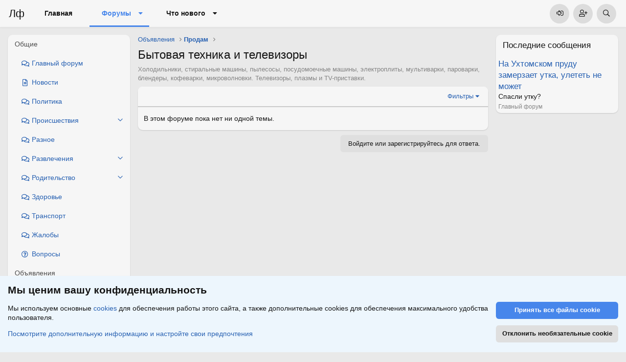

--- FILE ---
content_type: text/html; charset=utf-8
request_url: https://lubertsy.info/forums/36/
body_size: 14629
content:
<!DOCTYPE html>
<html id="XF" lang="ru-RU" dir="LTR"
	data-app="public"
	data-template="forum_view"
	data-container-key="node-36"
	data-content-key="forum-36"
	data-logged-in="false"
	data-cookie-prefix="xf_"
	data-csrf="1769317731,975f03a4084e932783e497ad2813d19b"
	class="has-no-js template-forum_view"
	 data-run-jobs="">
<head>
	<meta charset="utf-8" />
	<meta http-equiv="X-UA-Compatible" content="IE=Edge" />
	<meta name="viewport" content="width=device-width, initial-scale=1, viewport-fit=cover">

	
	
	

	<title>Бытовая техника и телевизоры | Люберецкий форум</title>

	<link rel="manifest" href="/webmanifest.php">
	
		<meta name="theme-color" content="#f6f6f6" />
	

	<meta name="apple-mobile-web-app-title" content="Lubertsy.info">
	
		<link rel="apple-touch-icon" href="/data/assets/logo/xb-logo-pwa-small.png">
	

	
		<link rel="canonical" href="https://lubertsy.info/forums/36/" />
	
		<link rel="alternate" type="application/rss+xml" title="RSS лента для Бытовая техника и телевизоры" href="/forums/36/index.rss" />
	

	
		
	
	
	<meta property="og:site_name" content="Люберецкий форум" />


	
	
		
	
	
	<meta property="og:type" content="website" />


	
	
		
	
	
	
		<meta property="og:title" content="Бытовая техника и телевизоры" />
		<meta property="twitter:title" content="Бытовая техника и телевизоры" />
	


	
	
		
	
	
	
		<meta name="description" content="Холодильники, стиральные машины, пылесосы, посудомоечные машины, электроплиты, мультиварки, пароварки, блендеры, кофеварки, микроволновки. Телевизоры..." />
		<meta property="og:description" content="Холодильники, стиральные машины, пылесосы, посудомоечные машины, электроплиты, мультиварки, пароварки, блендеры, кофеварки, микроволновки. Телевизоры, плазмы и TV-приставки." />
		<meta property="twitter:description" content="Холодильники, стиральные машины, пылесосы, посудомоечные машины, электроплиты, мультиварки, пароварки, блендеры, кофеварки, микроволновки. Телевизоры, плазмы и TV-приставки." />
	


	
	
		
	
	
	<meta property="og:url" content="https://lubertsy.info/forums/36/" />


	
	

	
	

	


	<link rel="preload" href="/styles/fonts/fa/fa-regular-400.woff2?_v=5.15.3" as="font" type="font/woff2" crossorigin="anonymous" />


	<link rel="preload" href="/styles/fonts/fa/fa-solid-900.woff2?_v=5.15.3" as="font" type="font/woff2" crossorigin="anonymous" />


<link rel="preload" href="/styles/fonts/fa/fa-brands-400.woff2?_v=5.15.3" as="font" type="font/woff2" crossorigin="anonymous" />

	<link rel="stylesheet" href="/css.php?css=public%3Anormalize.css%2Cpublic%3Afa.css%2Cpublic%3Acore.less%2Cpublic%3Aapp.less&amp;s=8&amp;l=3&amp;d=1768033492&amp;k=ea51f44bc366997dfd2a245e0006363c63dcffa0" />

	<link rel="stylesheet" href="/css.php?css=public%3Anotices.less%2Cpublic%3Asiropu_recent_posts.less%2Cpublic%3Astructured_list.less%2Cpublic%3Atc_nlw.less%2Cpublic%3Aextra.less&amp;s=8&amp;l=3&amp;d=1768033492&amp;k=873f9b1ab442707c58e414f941667677a4b27a8d" />

	
		<script src="/js/xf/preamble.min.js?_v=15126fa2"></script>
	


	
	

	
		
		
		<!-- Yandex.Metrika counter -->
		
			<script type="text/javascript">
				(function(m,e,t,r,i,k,a){m[i]=m[i]||function(){(m[i].a=m[i].a||[]).push(arguments)};
										 m[i].l=1*new Date();k=e.createElement(t),a=e.getElementsByTagName(t)[0],k.async=1,k.src=r,a.parentNode.insertBefore(k,a)})
				(window, document, "script", "https://mc.yandex.ru/metrika/tag.js", "ym");

				ym(54692965, "init", {
					clickmap:true,
					trackLinks:true,
					accurateTrackBounce:true,
					webvisor:true
				});
			</script>
		
		<noscript>
			<div>
				<img src="https://mc.yandex.ru/watch/54692965" style="position:absolute; left:-9999px;" alt="" />
			</div>
		</noscript>
		<!-- /Yandex.Metrika counter -->
	


</head>
<body data-template="forum_view">

<div class="p-pageWrapper" id="top">






<header class="p-header" id="header">
	<div class="p-header-inner">
		<div class="p-header-content">

			<div class="p-header-logo p-header-logo--image">
				<a href="https://lubertsy.info">
					<img src="/styles/default/xenforo/xenforo-logo.png" srcset="" alt="Люберецкий форум"
						width="" height="" />
				</a>
			</div>

			
		</div>
	</div>
</header>





	<div class="p-navSticky p-navSticky--primary" data-xf-init="sticky-header">
		
	<nav class="p-nav">
		<div class="p-nav-inner">
			<button type="button" class="button--plain p-nav-menuTrigger button" data-xf-click="off-canvas" data-menu=".js-headerOffCanvasMenu" tabindex="0" aria-label="Меню"><span class="button-text">
				<i aria-hidden="true"></i>
			</span></button>
			
			<div class="p-nav-logo">
				<a href="https://lubertsy.info"
				   data-text-logo="Лф">
					<img src="/styles/default/xenforo/xenforo-logo.png" srcset="" alt="Люберецкий форум"
						width="" height="" />
				</a>
			</div>
			
			<div class="p-nav-smallLogo">
				<a href="https://lubertsy.info"
				   data-text-logo="Лф">
					<img src="/styles/default/xenforo/xenforo-logo.png" srcset="" alt="Люберецкий форум"
						width="" height="" />
				</a>
			</div>

			<div class="p-nav-scroller hScroller" data-xf-init="h-scroller" data-auto-scroll=".p-navEl.is-selected">
				<div class="hScroller-scroll">
					<ul class="p-nav-list js-offCanvasNavSource">
					
						<li>
							
	<div class="p-navEl " >
		

			
	
	<a href="https://lubertsy.info"
		class="p-navEl-link "
		
		data-xf-key="1"
		data-nav-id="home">Главная</a>


			

		
		
	</div>

						</li>
					
						<li>
							
	<div class="p-navEl is-selected" data-has-children="true">
		

			
	
	<a href="/"
		class="p-navEl-link p-navEl-link--splitMenu "
		
		
		data-nav-id="forums">Форумы</a>


			<a data-xf-key="2"
				data-xf-click="menu"
				data-menu-pos-ref="< .p-navEl"
				class="p-navEl-splitTrigger"
				role="button"
				tabindex="0"
				aria-label="Toggle expanded"
				aria-expanded="false"
				aria-haspopup="true"></a>

		
		
			<div class="menu menu--structural" data-menu="menu" aria-hidden="true">
				<div class="menu-content">
					
						
	
	
	<a href="/whats-new/posts/"
		class="menu-linkRow u-indentDepth0 js-offCanvasCopy "
		
		
		data-nav-id="newPosts">Новые сообщения</a>

	

					
						
	
	
	<a href="/search/?type=post"
		class="menu-linkRow u-indentDepth0 js-offCanvasCopy "
		
		
		data-nav-id="searchForums">Поиск сообщений</a>

	

					
				</div>
			</div>
		
	</div>

						</li>
					
						<li>
							
	<div class="p-navEl " data-has-children="true">
		

			
	
	<a href="/whats-new/"
		class="p-navEl-link p-navEl-link--splitMenu "
		
		
		data-nav-id="whatsNew">Что нового</a>


			<a data-xf-key="3"
				data-xf-click="menu"
				data-menu-pos-ref="< .p-navEl"
				class="p-navEl-splitTrigger"
				role="button"
				tabindex="0"
				aria-label="Toggle expanded"
				aria-expanded="false"
				aria-haspopup="true"></a>

		
		
			<div class="menu menu--structural" data-menu="menu" aria-hidden="true">
				<div class="menu-content">
					
						
	
	
	<a href="/whats-new/posts/"
		class="menu-linkRow u-indentDepth0 js-offCanvasCopy "
		 rel="nofollow"
		
		data-nav-id="whatsNewPosts">Новые сообщения</a>

	

					
				</div>
			</div>
		
	</div>

						</li>
					
					</ul>
				</div>
			</div>

			<div class="p-nav-opposite">
				<div class="p-navgroup p-account p-navgroup--guest">
					
						<a href="/login/" class="p-navgroup-link p-navgroup-link--textual p-navgroup-link--logIn"
							data-xf-click="overlay" data-follow-redirects="on">
							<span class="p-navgroup-linkText">Вход</span>
						</a>
						
							<a href="/register/" class="p-navgroup-link p-navgroup-link--textual p-navgroup-link--register"
								data-xf-click="overlay" data-follow-redirects="on">
								<span class="p-navgroup-linkText">Регистрация</span>
							</a>
						
					
				</div>

				<div class="p-navgroup p-discovery">
					<a href="/whats-new/"
						class="p-navgroup-link p-navgroup-link--iconic p-navgroup-link--whatsnew"
						aria-label="Что нового"
						title="Что нового">
						<i aria-hidden="true"></i>
						<span class="p-navgroup-linkText">Что нового</span>
					</a>

					
						<a href="/search/"
							class="p-navgroup-link p-navgroup-link--iconic p-navgroup-link--search"
							data-xf-click="menu"
							data-xf-key="/"
							aria-label="Поиск"
							aria-expanded="false"
							aria-haspopup="true"
							title="Поиск">
							<i aria-hidden="true"></i>
							<span class="p-navgroup-linkText">Поиск</span>
						</a>
						<div class="menu menu--structural menu--wide" data-menu="menu" aria-hidden="true">
							<form action="/search/search" method="post"
								class="menu-content"
								data-xf-init="quick-search">

								<h3 class="menu-header">Поиск</h3>
								
								<div class="menu-row">
									
										<div class="inputGroup inputGroup--joined">
											<input type="text" class="input" name="keywords" placeholder="Поиск..." aria-label="Поиск" data-menu-autofocus="true" />
											
			<select name="constraints" class="js-quickSearch-constraint input" aria-label="Search within">
				<option value="">Везде</option>
<option value="{&quot;search_type&quot;:&quot;post&quot;}">Темы</option>
<option value="{&quot;search_type&quot;:&quot;post&quot;,&quot;c&quot;:{&quot;nodes&quot;:[36],&quot;child_nodes&quot;:1}}">Этот форум</option>

			</select>
		
										</div>
									
								</div>

								
								<div class="menu-row">
									<label class="iconic"><input type="checkbox"  name="c[title_only]" value="1" /><i aria-hidden="true"></i><span class="iconic-label">Искать только в заголовках

												
													<span tabindex="0" role="button"
														data-xf-init="tooltip" data-trigger="hover focus click" title="Поиск по тегам также будет осуществляться в контенте, где теги поддерживаются">

														<i class="fa--xf far fa-question-circle u-muted u-smaller" aria-hidden="true"></i>
													</span></span></label>

								</div>
								
								<div class="menu-row">
									<div class="inputGroup">
										<span class="inputGroup-text" id="ctrl_search_menu_by_member">От:</span>
										<input type="text" class="input" name="c[users]" data-xf-init="auto-complete" placeholder="Пользователь" aria-labelledby="ctrl_search_menu_by_member" />
									</div>
								</div>
								<div class="menu-footer">
									<span class="menu-footer-controls">
										<button type="submit" class="button--primary button button--icon button--icon--search"><span class="button-text">Поиск</span></button>
										<a href="/search/" class="button"><span class="button-text">Расширенный поиск...</span></a>
									</span>
								</div>

								<input type="hidden" name="_xfToken" value="1769317731,975f03a4084e932783e497ad2813d19b" />
							</form>
						</div>
					

	

				</div>
			</div>
		</div>
	</nav>

	</div>
	
	
		<div class="p-sectionLinks">
			<div class="p-sectionLinks-inner hScroller" data-xf-init="h-scroller">
				<div class="hScroller-scroll">
					<ul class="p-sectionLinks-list">
					
						<li>
							
	<div class="p-navEl " >
		

			
	
	<a href="/whats-new/posts/"
		class="p-navEl-link "
		
		data-xf-key="alt+1"
		data-nav-id="newPosts">Новые сообщения</a>


			

		
		
	</div>

						</li>
					
						<li>
							
	<div class="p-navEl " >
		

			
	
	<a href="/search/?type=post"
		class="p-navEl-link "
		
		data-xf-key="alt+2"
		data-nav-id="searchForums">Поиск сообщений</a>


			

		
		
	</div>

						</li>
					
					</ul>
				</div>
			</div>
		</div>
	



<div class="offCanvasMenu offCanvasMenu--nav js-headerOffCanvasMenu" data-menu="menu" aria-hidden="true" data-ocm-builder="navigation">
	<div class="offCanvasMenu-backdrop" data-menu-close="true"></div>
	<div class="offCanvasMenu-content">
		<div class="offCanvasMenu-header">
			Меню
			<a class="offCanvasMenu-closer" data-menu-close="true" role="button" tabindex="0" aria-label="Закрыть"></a>
		</div>
		
			<div class="p-offCanvasRegisterLink">
				<div class="offCanvasMenu-linkHolder">
					<a href="/login/" class="offCanvasMenu-link" data-xf-click="overlay" data-menu-close="true">
						Вход
					</a>
				</div>
				<hr class="offCanvasMenu-separator" />
				
					<div class="offCanvasMenu-linkHolder">
						<a href="/register/" class="offCanvasMenu-link" data-xf-click="overlay" data-menu-close="true">
							Регистрация
						</a>
					</div>
					<hr class="offCanvasMenu-separator" />
				
			</div>
		
		<div class="js-offCanvasNavTarget"></div>
		<div class="offCanvasMenu-installBanner js-installPromptContainer" style="display: none;" data-xf-init="install-prompt">
			<div class="offCanvasMenu-installBanner-header">Приложение</div>
			<button type="button" class="js-installPromptButton button"><span class="button-text">Установить</span></button>
			<template class="js-installTemplateIOS">
				<div class="overlay-title">Как установить приложение на iOS</div>
				<div class="block-body">
					<div class="block-row">
						<p>
							Смотрите видео ниже, чтобы узнать, как установить наш сайт в качестве веб-приложения на домашнем экране.
						</p>
						<p style="text-align: center">
							<video src="/styles/default/xenforo/add_to_home.mp4"
								width="280" height="480" autoplay loop muted playsinline></video>
						</p>
						<p>
							<small><strong>Примечание:</strong> Эта возможность может быть недоступна в некоторых браузерах.</small>
						</p>
					</div>
				</div>
			</template>
		</div>
	</div>
</div>

<div class="p-body">
	<div class="p-body-inner">
		<!--XF:EXTRA_OUTPUT-->

		

		
		
		
		
		
	<noscript class="js-jsWarning"><div class="blockMessage blockMessage--important blockMessage--iconic u-noJsOnly">JavaScript отключён. Чтобы полноценно использовать наш сайт, включите JavaScript в своём браузере.</div></noscript>

		
	<div class="blockMessage blockMessage--important blockMessage--iconic js-browserWarning" style="display: none">Вы используете устаревший браузер. Этот и другие сайты могут отображаться в нём некорректно.<br />Вам необходимо обновить браузер или попробовать использовать <a href="https://www.google.com/chrome/" target="_blank" rel="noopener">другой</a>.</div>

		
		<div class="p-body-main p-body-main--withSidebar p-body-main--withSideNav">
			
				<div class="p-body-sideNavCol"></div>
			
			<div class="p-body-contentCol"></div>
			
				<div class="p-body-sidebarCol"></div>
			

			
				<div class="p-body-sideNav">
					<div class="p-body-sideNavTrigger">
						<button type="button" class="button--link button" data-xf-click="off-canvas" data-menu="#js-SideNavOcm"><span class="button-text">
							Навигация
						</span></button>
					</div>
					<div class="p-body-sideNavInner" data-ocm-class="offCanvasMenu offCanvasMenu--blocks" id="js-SideNavOcm" data-ocm-builder="sideNav">
						<div data-ocm-class="offCanvasMenu-backdrop" data-menu-close="true"></div>
						<div data-ocm-class="offCanvasMenu-content">
							<div class="p-body-sideNavContent">
								
								
									<div class="block tc-nlw-widget"  data-widget-id="21" data-widget-key="node_list_widget" data-widget-definition="tc_nlw_node_list">
		<div class="block-container">
			
			<div class="block-body tc-nlw-widget--body">
				
				
				

				
					
						
	<ul class="nodeList toggleTarget is-active">
		
			
	<li class="nodeList-item">
		
			
	<div class="nodeList-itemRow nodeList-itemRow--category nodeList-itemRow--1 nodeList-itemRow--depth1 nodeList-itemRow--unread">
		
		

		<span 
		class="nodeList-link"
		>
			
				
			
			<span class="nodeList-link--title">Общие</span>
		</span>
		
		
		
		
		
	</div>

		
		
			
	
	
	

	<ul class="nodeList toggleTarget is-active">
		
			
	<li class="nodeList-item">
		
			
	<div class="nodeList-itemRow nodeList-itemRow--forum nodeList-itemRow--2 nodeList-itemRow--depth2 nodeList-itemRow--unread">
		<a href="/forums/2/"
		   class="nodeList-link"
		   >
			
				
					<i class="fa--xf far fa-comments nodeList-link--icon" aria-hidden="true"></i>
				
			
			<span class="nodeList-link--title">Главный форум</span>
		</a>

		
	</div>

		
		
	</li>

		
			
	<li class="nodeList-item">
		
			
	<div class="nodeList-itemRow nodeList-itemRow--forum nodeList-itemRow--3 nodeList-itemRow--depth2 nodeList-itemRow--read">
		<a href="/forums/3/"
		   class="nodeList-link"
		   >
			
				
					<i class="fa--xf far fa-file-alt nodeList-link--icon" aria-hidden="true"></i>
				
			
			<span class="nodeList-link--title">Новости</span>
		</a>

		
	</div>

		
		
	</li>

		
			
	<li class="nodeList-item">
		
			
	<div class="nodeList-itemRow nodeList-itemRow--forum nodeList-itemRow--4 nodeList-itemRow--depth2 nodeList-itemRow--read">
		<a href="/forums/4/"
		   class="nodeList-link"
		   >
			
				
					<i class="fa--xf far fa-comments nodeList-link--icon" aria-hidden="true"></i>
				
			
			<span class="nodeList-link--title">Политика</span>
		</a>

		
	</div>

		
		
	</li>

		
			
	<li class="nodeList-item">
		
			
	<div class="nodeList-itemRow nodeList-itemRow--forum nodeList-itemRow--5 nodeList-itemRow--depth2 nodeList-itemRow--read">
		<a href="/forums/5/"
		   class="nodeList-link"
		   >
			
				
					<i class="fa--xf far fa-comments nodeList-link--icon" aria-hidden="true"></i>
				
			
			<span class="nodeList-link--title">Происшествия</span>
		</a>

		
			
	
	
	

	<a class="nodeList-toggler"
	   data-xf-click="toggle"
	   data-target="< :up :next"
	   role="button"
	   tabindex="0"
	   aria-label="Toggle expanded"></a>

		
	</div>

		
		
			
	
	
	

	<ul class="nodeList toggleTarget">
		
			
	<li class="nodeList-item">
		
			
	<div class="nodeList-itemRow nodeList-itemRow--forum nodeList-itemRow--6 nodeList-itemRow--depth3 nodeList-itemRow--read">
		<a href="/forums/6/"
		   class="nodeList-link"
		   >
			
				
					<i class="fa--xf far fa-comments nodeList-link--icon" aria-hidden="true"></i>
				
			
			<span class="nodeList-link--title">ДТП</span>
		</a>

		
	</div>

		
		
	</li>

		
			
	<li class="nodeList-item">
		
			
	<div class="nodeList-itemRow nodeList-itemRow--forum nodeList-itemRow--7 nodeList-itemRow--depth3 nodeList-itemRow--read">
		<a href="/forums/7/"
		   class="nodeList-link"
		   >
			
				
					<i class="fa--xf far fa-comments nodeList-link--icon" aria-hidden="true"></i>
				
			
			<span class="nodeList-link--title">Ищу очевидцев</span>
		</a>

		
	</div>

		
		
	</li>

		
			
	<li class="nodeList-item">
		
			
	<div class="nodeList-itemRow nodeList-itemRow--forum nodeList-itemRow--8 nodeList-itemRow--depth3 nodeList-itemRow--read">
		<a href="/forums/8/"
		   class="nodeList-link"
		   >
			
				
					<i class="fa--xf far fa-comments nodeList-link--icon" aria-hidden="true"></i>
				
			
			<span class="nodeList-link--title">Угоны</span>
		</a>

		
	</div>

		
		
	</li>

		
	</ul>

		
	</li>

		
			
	<li class="nodeList-item">
		
			
	<div class="nodeList-itemRow nodeList-itemRow--forum nodeList-itemRow--9 nodeList-itemRow--depth2 nodeList-itemRow--read">
		<a href="/forums/9/"
		   class="nodeList-link"
		   >
			
				
					<i class="fa--xf far fa-comments nodeList-link--icon" aria-hidden="true"></i>
				
			
			<span class="nodeList-link--title">Разное</span>
		</a>

		
	</div>

		
		
	</li>

		
			
	<li class="nodeList-item">
		
			
	<div class="nodeList-itemRow nodeList-itemRow--forum nodeList-itemRow--10 nodeList-itemRow--depth2 nodeList-itemRow--read">
		<a href="/forums/10/"
		   class="nodeList-link"
		   >
			
				
					<i class="fa--xf far fa-comments nodeList-link--icon" aria-hidden="true"></i>
				
			
			<span class="nodeList-link--title">Развлечения</span>
		</a>

		
			
	
	
	

	<a class="nodeList-toggler"
	   data-xf-click="toggle"
	   data-target="< :up :next"
	   role="button"
	   tabindex="0"
	   aria-label="Toggle expanded"></a>

		
	</div>

		
		
			
	
	
	

	<ul class="nodeList toggleTarget">
		
			
	<li class="nodeList-item">
		
			
	<div class="nodeList-itemRow nodeList-itemRow--forum nodeList-itemRow--11 nodeList-itemRow--depth3 nodeList-itemRow--read">
		<a href="/forums/11/"
		   class="nodeList-link"
		   >
			
				
					<i class="fa--xf far fa-comments nodeList-link--icon" aria-hidden="true"></i>
				
			
			<span class="nodeList-link--title">Афиша</span>
		</a>

		
	</div>

		
		
	</li>

		
			
	<li class="nodeList-item">
		
			
	<div class="nodeList-itemRow nodeList-itemRow--forum nodeList-itemRow--12 nodeList-itemRow--depth3 nodeList-itemRow--read">
		<a href="/forums/12/"
		   class="nodeList-link"
		   >
			
				
					<i class="fa--xf far fa-comments nodeList-link--icon" aria-hidden="true"></i>
				
			
			<span class="nodeList-link--title">Бары, кафе, рестораны</span>
		</a>

		
	</div>

		
		
	</li>

		
	</ul>

		
	</li>

		
			
	<li class="nodeList-item">
		
			
	<div class="nodeList-itemRow nodeList-itemRow--forum nodeList-itemRow--13 nodeList-itemRow--depth2 nodeList-itemRow--read">
		<a href="/forums/13/"
		   class="nodeList-link"
		   >
			
				
					<i class="fa--xf far fa-comments nodeList-link--icon" aria-hidden="true"></i>
				
			
			<span class="nodeList-link--title">Родительство</span>
		</a>

		
			
	
	
	

	<a class="nodeList-toggler"
	   data-xf-click="toggle"
	   data-target="< :up :next"
	   role="button"
	   tabindex="0"
	   aria-label="Toggle expanded"></a>

		
	</div>

		
		
			
	
	
	

	<ul class="nodeList toggleTarget">
		
			
	<li class="nodeList-item">
		
			
	<div class="nodeList-itemRow nodeList-itemRow--forum nodeList-itemRow--14 nodeList-itemRow--depth3 nodeList-itemRow--read">
		<a href="/forums/14/"
		   class="nodeList-link"
		   >
			
				
					<i class="fa--xf far fa-comments nodeList-link--icon" aria-hidden="true"></i>
				
			
			<span class="nodeList-link--title">Детский сад</span>
		</a>

		
	</div>

		
		
	</li>

		
			
	<li class="nodeList-item">
		
			
	<div class="nodeList-itemRow nodeList-itemRow--forum nodeList-itemRow--15 nodeList-itemRow--depth3 nodeList-itemRow--read">
		<a href="/forums/15/"
		   class="nodeList-link"
		   >
			
				
					<i class="fa--xf far fa-comments nodeList-link--icon" aria-hidden="true"></i>
				
			
			<span class="nodeList-link--title">Школы</span>
		</a>

		
	</div>

		
		
	</li>

		
			
	<li class="nodeList-item">
		
			
	<div class="nodeList-itemRow nodeList-itemRow--forum nodeList-itemRow--16 nodeList-itemRow--depth3 nodeList-itemRow--read">
		<a href="/forums/16/"
		   class="nodeList-link"
		   >
			
				
					<i class="fa--xf far fa-comments nodeList-link--icon" aria-hidden="true"></i>
				
			
			<span class="nodeList-link--title">Няни</span>
		</a>

		
	</div>

		
		
	</li>

		
			
	<li class="nodeList-item">
		
			
	<div class="nodeList-itemRow nodeList-itemRow--forum nodeList-itemRow--17 nodeList-itemRow--depth3 nodeList-itemRow--read">
		<a href="/forums/17/"
		   class="nodeList-link"
		   >
			
				
					<i class="fa--xf far fa-comments nodeList-link--icon" aria-hidden="true"></i>
				
			
			<span class="nodeList-link--title">Спортивные секции и кружки</span>
		</a>

		
	</div>

		
		
	</li>

		
	</ul>

		
	</li>

		
			
	<li class="nodeList-item">
		
			
	<div class="nodeList-itemRow nodeList-itemRow--forum nodeList-itemRow--18 nodeList-itemRow--depth2 nodeList-itemRow--read">
		<a href="/forums/18/"
		   class="nodeList-link"
		   >
			
				
					<i class="fa--xf far fa-comments nodeList-link--icon" aria-hidden="true"></i>
				
			
			<span class="nodeList-link--title">Здоровье</span>
		</a>

		
	</div>

		
		
	</li>

		
			
	<li class="nodeList-item">
		
			
	<div class="nodeList-itemRow nodeList-itemRow--forum nodeList-itemRow--19 nodeList-itemRow--depth2 nodeList-itemRow--read">
		<a href="/forums/19/"
		   class="nodeList-link"
		   >
			
				
					<i class="fa--xf far fa-comments nodeList-link--icon" aria-hidden="true"></i>
				
			
			<span class="nodeList-link--title">Транспорт</span>
		</a>

		
	</div>

		
		
	</li>

		
			
	<li class="nodeList-item">
		
			
	<div class="nodeList-itemRow nodeList-itemRow--forum nodeList-itemRow--20 nodeList-itemRow--depth2 nodeList-itemRow--read">
		<a href="/forums/20/"
		   class="nodeList-link"
		   >
			
				
					<i class="fa--xf far fa-comments nodeList-link--icon" aria-hidden="true"></i>
				
			
			<span class="nodeList-link--title">Жалобы</span>
		</a>

		
	</div>

		
		
	</li>

		
			
	<li class="nodeList-item">
		
			
	<div class="nodeList-itemRow nodeList-itemRow--forum nodeList-itemRow--22 nodeList-itemRow--depth2 nodeList-itemRow--read">
		<a href="/forums/22/"
		   class="nodeList-link"
		   >
			
				
					<i class="fa--xf far fa-question-circle nodeList-link--icon" aria-hidden="true"></i>
				
			
			<span class="nodeList-link--title">Вопросы</span>
		</a>

		
	</div>

		
		
	</li>

		
	</ul>

		
	</li>

		
			
	<li class="nodeList-item">
		
			
	<div class="nodeList-itemRow nodeList-itemRow--category nodeList-itemRow--21 nodeList-itemRow--depth1 nodeList-itemRow--read">
		
		

		<span 
		class="nodeList-link"
		>
			
				
			
			<span class="nodeList-link--title">Объявления</span>
		</span>
		
		
		
		
		
	</div>

		
		
			
	
	
	

	<ul class="nodeList toggleTarget is-active">
		
			
	<li class="nodeList-item">
		
			
	<div class="nodeList-itemRow nodeList-itemRow--forum nodeList-itemRow--23 nodeList-itemRow--depth2 nodeList-itemRow--read">
		<a href="/forums/23/"
		   class="nodeList-link"
		   >
			
				
					<i class="fa--xf far fa-comments nodeList-link--icon" aria-hidden="true"></i>
				
			
			<span class="nodeList-link--title">Куплю</span>
		</a>

		
			
	
	
	

	<a class="nodeList-toggler"
	   data-xf-click="toggle"
	   data-target="< :up :next"
	   role="button"
	   tabindex="0"
	   aria-label="Toggle expanded"></a>

		
	</div>

		
		
			
	
	
	

	<ul class="nodeList toggleTarget">
		
			
	<li class="nodeList-item">
		
			
	<div class="nodeList-itemRow nodeList-itemRow--forum nodeList-itemRow--24 nodeList-itemRow--depth3 nodeList-itemRow--read">
		<a href="/forums/24/"
		   class="nodeList-link"
		   >
			
				
					<i class="fa--xf far fa-comments nodeList-link--icon" aria-hidden="true"></i>
				
			
			<span class="nodeList-link--title">Авто-Мото</span>
		</a>

		
	</div>

		
		
	</li>

		
			
	<li class="nodeList-item">
		
			
	<div class="nodeList-itemRow nodeList-itemRow--forum nodeList-itemRow--25 nodeList-itemRow--depth3 nodeList-itemRow--read">
		<a href="/forums/25/"
		   class="nodeList-link"
		   >
			
				
					<i class="fa--xf far fa-comments nodeList-link--icon" aria-hidden="true"></i>
				
			
			<span class="nodeList-link--title">Бытовая техника и телевизоры</span>
		</a>

		
	</div>

		
		
	</li>

		
			
	<li class="nodeList-item">
		
			
	<div class="nodeList-itemRow nodeList-itemRow--forum nodeList-itemRow--26 nodeList-itemRow--depth3 nodeList-itemRow--read">
		<a href="/forums/26/"
		   class="nodeList-link"
		   >
			
				
					<i class="fa--xf far fa-comments nodeList-link--icon" aria-hidden="true"></i>
				
			
			<span class="nodeList-link--title">Всё для ремонта</span>
		</a>

		
	</div>

		
		
	</li>

		
			
	<li class="nodeList-item">
		
			
	<div class="nodeList-itemRow nodeList-itemRow--forum nodeList-itemRow--27 nodeList-itemRow--depth3 nodeList-itemRow--read">
		<a href="/forums/27/"
		   class="nodeList-link"
		   >
			
				
					<i class="fa--xf far fa-comments nodeList-link--icon" aria-hidden="true"></i>
				
			
			<span class="nodeList-link--title">Гаджеты</span>
		</a>

		
	</div>

		
		
	</li>

		
			
	<li class="nodeList-item">
		
			
	<div class="nodeList-itemRow nodeList-itemRow--forum nodeList-itemRow--28 nodeList-itemRow--depth3 nodeList-itemRow--read">
		<a href="/forums/28/"
		   class="nodeList-link"
		   >
			
				
					<i class="fa--xf far fa-comments nodeList-link--icon" aria-hidden="true"></i>
				
			
			<span class="nodeList-link--title">Детские вещи</span>
		</a>

		
	</div>

		
		
	</li>

		
			
	<li class="nodeList-item">
		
			
	<div class="nodeList-itemRow nodeList-itemRow--forum nodeList-itemRow--29 nodeList-itemRow--depth3 nodeList-itemRow--read">
		<a href="/forums/29/"
		   class="nodeList-link"
		   >
			
				
					<i class="fa--xf far fa-comments nodeList-link--icon" aria-hidden="true"></i>
				
			
			<span class="nodeList-link--title">Животные</span>
		</a>

		
	</div>

		
		
	</li>

		
			
	<li class="nodeList-item">
		
			
	<div class="nodeList-itemRow nodeList-itemRow--forum nodeList-itemRow--30 nodeList-itemRow--depth3 nodeList-itemRow--read">
		<a href="/forums/30/"
		   class="nodeList-link"
		   >
			
				
					<i class="fa--xf far fa-comments nodeList-link--icon" aria-hidden="true"></i>
				
			
			<span class="nodeList-link--title">Компьютеры и комплектующие</span>
		</a>

		
	</div>

		
		
	</li>

		
			
	<li class="nodeList-item">
		
			
	<div class="nodeList-itemRow nodeList-itemRow--forum nodeList-itemRow--31 nodeList-itemRow--depth3 nodeList-itemRow--read">
		<a href="/forums/31/"
		   class="nodeList-link"
		   >
			
				
					<i class="fa--xf far fa-comments nodeList-link--icon" aria-hidden="true"></i>
				
			
			<span class="nodeList-link--title">Мебель</span>
		</a>

		
	</div>

		
		
	</li>

		
			
	<li class="nodeList-item">
		
			
	<div class="nodeList-itemRow nodeList-itemRow--forum nodeList-itemRow--32 nodeList-itemRow--depth3 nodeList-itemRow--read">
		<a href="/forums/32/"
		   class="nodeList-link"
		   >
			
				
					<i class="fa--xf far fa-comments nodeList-link--icon" aria-hidden="true"></i>
				
			
			<span class="nodeList-link--title">Мужская и женская одежда, аксессуары</span>
		</a>

		
	</div>

		
		
	</li>

		
			
	<li class="nodeList-item">
		
			
	<div class="nodeList-itemRow nodeList-itemRow--forum nodeList-itemRow--33 nodeList-itemRow--depth3 nodeList-itemRow--read">
		<a href="/forums/33/"
		   class="nodeList-link"
		   >
			
				
					<i class="fa--xf far fa-comments nodeList-link--icon" aria-hidden="true"></i>
				
			
			<span class="nodeList-link--title">Спортивные товары</span>
		</a>

		
	</div>

		
		
	</li>

		
	</ul>

		
	</li>

		
			
	<li class="nodeList-item">
		
			
	<div class="nodeList-itemRow nodeList-itemRow--forum nodeList-itemRow--34 nodeList-itemRow--depth2 nodeList-itemRow--read">
		<a href="/forums/34/"
		   class="nodeList-link"
		   >
			
				
					<i class="fa--xf far fa-comments nodeList-link--icon" aria-hidden="true"></i>
				
			
			<span class="nodeList-link--title">Продам</span>
		</a>

		
			
	
	
	

	<a class="nodeList-toggler is-active"
	   data-xf-click="toggle"
	   data-target="< :up :next"
	   role="button"
	   tabindex="0"
	   aria-label="Toggle expanded"></a>

		
	</div>

		
		
			
	
	
	

	<ul class="nodeList toggleTarget is-active">
		
			
	<li class="nodeList-item">
		
			
	<div class="nodeList-itemRow nodeList-itemRow--forum nodeList-itemRow--35 nodeList-itemRow--depth3 nodeList-itemRow--read">
		<a href="/forums/35/"
		   class="nodeList-link"
		   >
			
				
					<i class="fa--xf far fa-comments nodeList-link--icon" aria-hidden="true"></i>
				
			
			<span class="nodeList-link--title">Авто-Мото</span>
		</a>

		
	</div>

		
		
	</li>

		
			
	<li class="nodeList-item">
		
			
	<div class="nodeList-itemRow nodeList-itemRow--forum nodeList-itemRow--36 nodeList-itemRow--depth3 nodeList-itemRow--read is-selected">
		<a href="/forums/36/"
		   class="nodeList-link"
		   >
			
				
					<i class="fa--xf far fa-comments nodeList-link--icon" aria-hidden="true"></i>
				
			
			<span class="nodeList-link--title">Бытовая техника и телевизоры</span>
		</a>

		
	</div>

		
		
	</li>

		
			
	<li class="nodeList-item">
		
			
	<div class="nodeList-itemRow nodeList-itemRow--forum nodeList-itemRow--37 nodeList-itemRow--depth3 nodeList-itemRow--read">
		<a href="/forums/37/"
		   class="nodeList-link"
		   >
			
				
					<i class="fa--xf far fa-comments nodeList-link--icon" aria-hidden="true"></i>
				
			
			<span class="nodeList-link--title">Всё для ремонта</span>
		</a>

		
	</div>

		
		
	</li>

		
			
	<li class="nodeList-item">
		
			
	<div class="nodeList-itemRow nodeList-itemRow--forum nodeList-itemRow--38 nodeList-itemRow--depth3 nodeList-itemRow--read">
		<a href="/forums/38/"
		   class="nodeList-link"
		   >
			
				
					<i class="fa--xf far fa-comments nodeList-link--icon" aria-hidden="true"></i>
				
			
			<span class="nodeList-link--title">Гаджеты</span>
		</a>

		
	</div>

		
		
	</li>

		
			
	<li class="nodeList-item">
		
			
	<div class="nodeList-itemRow nodeList-itemRow--forum nodeList-itemRow--39 nodeList-itemRow--depth3 nodeList-itemRow--read">
		<a href="/forums/39/"
		   class="nodeList-link"
		   >
			
				
					<i class="fa--xf far fa-comments nodeList-link--icon" aria-hidden="true"></i>
				
			
			<span class="nodeList-link--title">Детские вещи</span>
		</a>

		
	</div>

		
		
	</li>

		
			
	<li class="nodeList-item">
		
			
	<div class="nodeList-itemRow nodeList-itemRow--forum nodeList-itemRow--40 nodeList-itemRow--depth3 nodeList-itemRow--read">
		<a href="/forums/40/"
		   class="nodeList-link"
		   >
			
				
					<i class="fa--xf far fa-comments nodeList-link--icon" aria-hidden="true"></i>
				
			
			<span class="nodeList-link--title">Животные</span>
		</a>

		
	</div>

		
		
	</li>

		
			
	<li class="nodeList-item">
		
			
	<div class="nodeList-itemRow nodeList-itemRow--forum nodeList-itemRow--41 nodeList-itemRow--depth3 nodeList-itemRow--read">
		<a href="/forums/41/"
		   class="nodeList-link"
		   >
			
				
					<i class="fa--xf far fa-comments nodeList-link--icon" aria-hidden="true"></i>
				
			
			<span class="nodeList-link--title">Компьютеры и комплектующие</span>
		</a>

		
	</div>

		
		
	</li>

		
			
	<li class="nodeList-item">
		
			
	<div class="nodeList-itemRow nodeList-itemRow--forum nodeList-itemRow--42 nodeList-itemRow--depth3 nodeList-itemRow--read">
		<a href="/forums/42/"
		   class="nodeList-link"
		   >
			
				
					<i class="fa--xf far fa-comments nodeList-link--icon" aria-hidden="true"></i>
				
			
			<span class="nodeList-link--title">Мебель</span>
		</a>

		
	</div>

		
		
	</li>

		
			
	<li class="nodeList-item">
		
			
	<div class="nodeList-itemRow nodeList-itemRow--forum nodeList-itemRow--43 nodeList-itemRow--depth3 nodeList-itemRow--read">
		<a href="/forums/43/"
		   class="nodeList-link"
		   >
			
				
					<i class="fa--xf far fa-comments nodeList-link--icon" aria-hidden="true"></i>
				
			
			<span class="nodeList-link--title">Мужская и женская одежда, аксессуары</span>
		</a>

		
	</div>

		
		
	</li>

		
			
	<li class="nodeList-item">
		
			
	<div class="nodeList-itemRow nodeList-itemRow--forum nodeList-itemRow--44 nodeList-itemRow--depth3 nodeList-itemRow--read">
		<a href="/forums/44/"
		   class="nodeList-link"
		   >
			
				
					<i class="fa--xf far fa-comments nodeList-link--icon" aria-hidden="true"></i>
				
			
			<span class="nodeList-link--title">Спортивные товары</span>
		</a>

		
	</div>

		
		
	</li>

		
	</ul>

		
	</li>

		
			
	<li class="nodeList-item">
		
			
	<div class="nodeList-itemRow nodeList-itemRow--forum nodeList-itemRow--45 nodeList-itemRow--depth2 nodeList-itemRow--read">
		<a href="/forums/45/"
		   class="nodeList-link"
		   >
			
				
					<i class="fa--xf far fa-comments nodeList-link--icon" aria-hidden="true"></i>
				
			
			<span class="nodeList-link--title">Недвижимость</span>
		</a>

		
			
	
	
	

	<a class="nodeList-toggler"
	   data-xf-click="toggle"
	   data-target="< :up :next"
	   role="button"
	   tabindex="0"
	   aria-label="Toggle expanded"></a>

		
	</div>

		
		
			
	
	
	

	<ul class="nodeList toggleTarget">
		
			
	<li class="nodeList-item">
		
			
	<div class="nodeList-itemRow nodeList-itemRow--forum nodeList-itemRow--46 nodeList-itemRow--depth3 nodeList-itemRow--read">
		<a href="/forums/46/"
		   class="nodeList-link"
		   >
			
				
					<i class="fa--xf far fa-comments nodeList-link--icon" aria-hidden="true"></i>
				
			
			<span class="nodeList-link--title">Аренда квартир</span>
		</a>

		
	</div>

		
		
	</li>

		
			
	<li class="nodeList-item">
		
			
	<div class="nodeList-itemRow nodeList-itemRow--forum nodeList-itemRow--47 nodeList-itemRow--depth3 nodeList-itemRow--read">
		<a href="/forums/47/"
		   class="nodeList-link"
		   >
			
				
					<i class="fa--xf far fa-comments nodeList-link--icon" aria-hidden="true"></i>
				
			
			<span class="nodeList-link--title">Гаражи, стоянки</span>
		</a>

		
	</div>

		
		
	</li>

		
			
	<li class="nodeList-item">
		
			
	<div class="nodeList-itemRow nodeList-itemRow--forum nodeList-itemRow--48 nodeList-itemRow--depth3 nodeList-itemRow--read">
		<a href="/forums/48/"
		   class="nodeList-link"
		   >
			
				
					<i class="fa--xf far fa-comments nodeList-link--icon" aria-hidden="true"></i>
				
			
			<span class="nodeList-link--title">Продажа квартир</span>
		</a>

		
	</div>

		
		
	</li>

		
			
	<li class="nodeList-item">
		
			
	<div class="nodeList-itemRow nodeList-itemRow--forum nodeList-itemRow--49 nodeList-itemRow--depth3 nodeList-itemRow--read">
		<a href="/forums/49/"
		   class="nodeList-link"
		   >
			
				
					<i class="fa--xf far fa-comments nodeList-link--icon" aria-hidden="true"></i>
				
			
			<span class="nodeList-link--title">Коммерческая недвижимость</span>
		</a>

		
	</div>

		
		
	</li>

		
	</ul>

		
	</li>

		
			
	<li class="nodeList-item">
		
			
	<div class="nodeList-itemRow nodeList-itemRow--forum nodeList-itemRow--50 nodeList-itemRow--depth2 nodeList-itemRow--read">
		<a href="/forums/50/"
		   class="nodeList-link"
		   >
			
				
					<i class="fa--xf far fa-comments nodeList-link--icon" aria-hidden="true"></i>
				
			
			<span class="nodeList-link--title">Работа</span>
		</a>

		
			
	
	
	

	<a class="nodeList-toggler"
	   data-xf-click="toggle"
	   data-target="< :up :next"
	   role="button"
	   tabindex="0"
	   aria-label="Toggle expanded"></a>

		
	</div>

		
		
			
	
	
	

	<ul class="nodeList toggleTarget">
		
			
	<li class="nodeList-item">
		
			
	<div class="nodeList-itemRow nodeList-itemRow--forum nodeList-itemRow--51 nodeList-itemRow--depth3 nodeList-itemRow--read">
		<a href="/forums/51/"
		   class="nodeList-link"
		   >
			
				
					<i class="fa--xf far fa-comments nodeList-link--icon" aria-hidden="true"></i>
				
			
			<span class="nodeList-link--title">Ищу работу</span>
		</a>

		
	</div>

		
		
	</li>

		
			
	<li class="nodeList-item">
		
			
	<div class="nodeList-itemRow nodeList-itemRow--forum nodeList-itemRow--52 nodeList-itemRow--depth3 nodeList-itemRow--read">
		<a href="/forums/52/"
		   class="nodeList-link"
		   >
			
				
					<i class="fa--xf far fa-comments nodeList-link--icon" aria-hidden="true"></i>
				
			
			<span class="nodeList-link--title">Предлагаю работу</span>
		</a>

		
	</div>

		
		
	</li>

		
	</ul>

		
	</li>

		
			
	<li class="nodeList-item">
		
			
	<div class="nodeList-itemRow nodeList-itemRow--forum nodeList-itemRow--53 nodeList-itemRow--depth2 nodeList-itemRow--read">
		<a href="/forums/53/"
		   class="nodeList-link"
		   >
			
				
					<i class="fa--xf far fa-comments nodeList-link--icon" aria-hidden="true"></i>
				
			
			<span class="nodeList-link--title">Услуги</span>
		</a>

		
			
	
	
	

	<a class="nodeList-toggler"
	   data-xf-click="toggle"
	   data-target="< :up :next"
	   role="button"
	   tabindex="0"
	   aria-label="Toggle expanded"></a>

		
	</div>

		
		
			
	
	
	

	<ul class="nodeList toggleTarget">
		
			
	<li class="nodeList-item">
		
			
	<div class="nodeList-itemRow nodeList-itemRow--forum nodeList-itemRow--54 nodeList-itemRow--depth3 nodeList-itemRow--read">
		<a href="/forums/54/"
		   class="nodeList-link"
		   >
			
				
					<i class="fa--xf far fa-comments nodeList-link--icon" aria-hidden="true"></i>
				
			
			<span class="nodeList-link--title">Грузоперевозки</span>
		</a>

		
	</div>

		
		
	</li>

		
			
	<li class="nodeList-item">
		
			
	<div class="nodeList-itemRow nodeList-itemRow--forum nodeList-itemRow--55 nodeList-itemRow--depth3 nodeList-itemRow--read">
		<a href="/forums/55/"
		   class="nodeList-link"
		   >
			
				
					<i class="fa--xf far fa-comments nodeList-link--icon" aria-hidden="true"></i>
				
			
			<span class="nodeList-link--title">Медицинские и косметические услуги</span>
		</a>

		
	</div>

		
		
	</li>

		
			
	<li class="nodeList-item">
		
			
	<div class="nodeList-itemRow nodeList-itemRow--forum nodeList-itemRow--56 nodeList-itemRow--depth3 nodeList-itemRow--read">
		<a href="/forums/56/"
		   class="nodeList-link"
		   >
			
				
					<i class="fa--xf far fa-comments nodeList-link--icon" aria-hidden="true"></i>
				
			
			<span class="nodeList-link--title">Ремонт компьютеров, телефонов, бытовой техники</span>
		</a>

		
	</div>

		
		
	</li>

		
			
	<li class="nodeList-item">
		
			
	<div class="nodeList-itemRow nodeList-itemRow--forum nodeList-itemRow--57 nodeList-itemRow--depth3 nodeList-itemRow--read">
		<a href="/forums/57/"
		   class="nodeList-link"
		   >
			
				
					<i class="fa--xf far fa-comments nodeList-link--icon" aria-hidden="true"></i>
				
			
			<span class="nodeList-link--title">Репетиторы</span>
		</a>

		
	</div>

		
		
	</li>

		
			
	<li class="nodeList-item">
		
			
	<div class="nodeList-itemRow nodeList-itemRow--forum nodeList-itemRow--58 nodeList-itemRow--depth3 nodeList-itemRow--read">
		<a href="/forums/58/"
		   class="nodeList-link"
		   >
			
				
					<i class="fa--xf far fa-comments nodeList-link--icon" aria-hidden="true"></i>
				
			
			<span class="nodeList-link--title">Строительство и ремонт</span>
		</a>

		
	</div>

		
		
	</li>

		
	</ul>

		
	</li>

		
	</ul>

		
	</li>

		
			
	<li class="nodeList-item">
		
			
	<div class="nodeList-itemRow nodeList-itemRow--category nodeList-itemRow--69 nodeList-itemRow--depth1 nodeList-itemRow--read">
		
		

		<span 
		class="nodeList-link"
		>
			
				
			
			<span class="nodeList-link--title">Техподдержка</span>
		</span>
		
		
		
		
		
	</div>

		
		
			
	
	
	

	<ul class="nodeList toggleTarget is-active">
		
			
	<li class="nodeList-item">
		
			
	<div class="nodeList-itemRow nodeList-itemRow--forum nodeList-itemRow--70 nodeList-itemRow--depth2 nodeList-itemRow--read">
		<a href="/forums/70/"
		   class="nodeList-link"
		   >
			
				
					<i class="fa--xf far fa-comments nodeList-link--icon" aria-hidden="true"></i>
				
			
			<span class="nodeList-link--title">Работа форума</span>
		</a>

		
	</div>

		
		
	</li>

		
	</ul>

		
	</li>

		
	</ul>

					
				
				
				
			</div>
		</div>
	</div>
								
								
							</div>
						</div>
					</div>
				</div>
			

			<div class="p-body-content">
				
					
					
	
		<ul class="p-breadcrumbs "
			itemscope itemtype="https://schema.org/BreadcrumbList">
		
			

			
			

			

			
			
				
				
	<li itemprop="itemListElement" itemscope itemtype="https://schema.org/ListItem">
		<a href="/categories/21/" itemprop="item">
			<span itemprop="name">Объявления</span>
		</a>
		<meta itemprop="position" content="1" />
	</li>

			
				
				
	<li itemprop="itemListElement" itemscope itemtype="https://schema.org/ListItem">
		<a href="/forums/34/" itemprop="item">
			<span itemprop="name">Продам</span>
		</a>
		<meta itemprop="position" content="2" />
	</li>

			

		
		</ul>
	

					
					
						<div class="p-body-header">
							
								
									<div class="p-title ">
										
											
												<h1 class="p-title-value">Бытовая техника и телевизоры</h1>
											
											
										
									</div>
								

								
									<div class="p-description">Холодильники, стиральные машины, пылесосы, посудомоечные машины, электроплиты, мультиварки, пароварки, блендеры, кофеварки, микроволновки. Телевизоры, плазмы и TV-приставки.</div>
								
							
						</div>
					
				
				
				<div class="p-body-pageContent">







	
	
	






	

	
		
	

















<div class="block " data-xf-init="" data-type="thread" data-href="/inline-mod/">

	<div class="block-outer"></div>

	<div class="block-container">

		
			<div class="block-filterBar">
				<div class="filterBar">
					

					<a class="filterBar-menuTrigger" data-xf-click="menu" role="button" tabindex="0" aria-expanded="false" aria-haspopup="true">Фильтры</a>
					<div class="menu menu--wide" data-menu="menu" aria-hidden="true"
						data-href="/forums/36/filters"
						data-load-target=".js-filterMenuBody">
						<div class="menu-content">
							<h4 class="menu-header">Показывать только:</h4>
							<div class="js-filterMenuBody">
								<div class="menu-row">Загрузка...</div>
							</div>
						</div>
					</div>
				</div>
			</div>
		

		

		<div class="block-body">
			
				<div class="structItemContainer">
					

	

	



					
						<div class="structItemContainer-group js-threadList">
							
								<div class="structItem js-emptyThreadList">
									<div class="structItem-cell">В этом форуме пока нет ни одной темы.</div>
								</div>
							
						</div>
					
				</div>
			
		</div>
	</div>

	<div class="block-outer block-outer--after">
		
		
		
			<div class="block-outer-opposite">
				
					<a href="/login/" class="button--link button--wrap button" data-xf-click="overlay"><span class="button-text">
						Войдите или зарегистрируйтесь для ответа.
					</span></a>
				
			</div>
		
	</div>
</div>









</div>
				
			</div>

			
				<div class="p-body-sidebar">
					
					
						<div class="block siropuRecentPosts" data-xf-init="" data-type="thread" data-href="/inline-mod/">
	<div class="block-container">
		<h3 class="block-minorHeader">
			Последние сообщения
			
		</h3>
		
		<div class="block-body">
			
				
	
	<div class="structItem structItem--thread js-inlineModContainer js-threadListItem-387" data-author="Москва">
		
		<div class="structItem-cell structItem-cell--main" data-xf-init="touch-proxy">
			

			<div class="structItem-title">
				
				
				<a href="/threads/387/latest" data-tp-primary="on" data-xf-init="" data-preview-url="" target="_parent">На Ухтомском пруду замерзает утка, улететь не может</a>
				
					<div class="siropuRecentPostsExcerpt">Спасли утку?</div>
				
			</div>

			<div class="structItem-minor">
				

				
					<ul class="structItem-parts">
						
							
							
							
								<li><a href="/forums/2/" target="_parent">Главный форум</a></li>
							
						
					</ul>
				

				
			</div>
		</div>
		
		
	</div>


			
		</div>
		
	</div>
</div>
					
					
				</div>
			
		</div>

		
		
	
		<ul class="p-breadcrumbs p-breadcrumbs--bottom"
			itemscope itemtype="https://schema.org/BreadcrumbList">
		
			

			
			

			

			
			
				
				
	<li itemprop="itemListElement" itemscope itemtype="https://schema.org/ListItem">
		<a href="/categories/21/" itemprop="item">
			<span itemprop="name">Объявления</span>
		</a>
		<meta itemprop="position" content="1" />
	</li>

			
				
				
	<li itemprop="itemListElement" itemscope itemtype="https://schema.org/ListItem">
		<a href="/forums/34/" itemprop="item">
			<span itemprop="name">Продам</span>
		</a>
		<meta itemprop="position" content="2" />
	</li>

			

		
		</ul>
	

		
	</div>
</div>


<footer class="p-footer" id="footer">
	<div class="p-footer-inner">

		<div class="p-footer-row">
			
				<div class="p-footer-row-main">
					<ul class="p-footer-linkList">
					

	
		<li><a href="/misc/style?style_id=9&amp;_xfRedirect=https%3A%2F%2Flubertsy.info%2Fforums%2F36%2F&amp;t=1769317731%2C975f03a4084e932783e497ad2813d19b" rel="nofollow" class="cxf-style-switch-footer" data-xf-init="tooltip" data-original-title="Тёмный режим"></a></li>
	

						
							<li><a href="/misc/cookies" rel="nofollow"
								   data-xf-init="tooltip" title="Согласие на использование файлов cookie"
								   data-xf-click="cookie-consent-toggle">
								<i class="fa--xf far fa-cookie" aria-hidden="true"></i> Cookies
								</a></li>
						
						
							<li><a href="/misc/style" data-xf-click="overlay"
								   data-xf-init="tooltip" title="Выбор стиля" rel="nofollow">
								<i class="fa--xf far fa-paint-brush" aria-hidden="true"></i> Light
								</a></li>
						
						
							<li><a href="/misc/language" data-xf-click="overlay"
								   data-xf-init="tooltip" title="Выбор языка" rel="nofollow">
								<i class="fa--xf far fa-globe" aria-hidden="true"></i> Russian (RU)</a></li>
						
					
					</ul>
				</div>
			
			<div class="p-footer-row-opposite">
				<ul class="p-footer-linkList">
					
						
							<li><a href="/misc/contact" data-xf-click="overlay">Обратная связь</a></li>
						
					

					
						<li><a href="/help/terms/">Условия и правила</a></li>
					

					
						<li><a href="/help/privacy-policy/">Политика конфиденциальности</a></li>
					

					
						<li><a href="/help/">Помощь</a></li>
					

					
						<li><a href="https://lubertsy.info">Главная</a></li>
					

					<li><a href="/forums/-/index.rss" target="_blank" class="p-footer-rssLink" title="RSS"><span aria-hidden="true"><i class="fa--xf far fa-rss" aria-hidden="true"></i><span class="u-srOnly">RSS</span></span></a></li>
				</ul>
			</div>
		</div>

		


		
	</div>
</footer>

</div> <!-- closing p-pageWrapper -->

<div class="u-bottomFixer js-bottomFixTarget">
	
	
		
	
		
		
		

		<ul class="notices notices--bottom_fixer  js-notices"
			data-xf-init="notices"
			data-type="bottom_fixer"
			data-scroll-interval="6">

			
				
	<li class="notice js-notice notice--primary notice--cookieAdvanced"
		data-notice-id="-1"
		data-delay-duration="0"
		data-display-duration="0"
		data-auto-dismiss="0"
		data-visibility="">

		
		<div class="notice-content">
			
			
	<div class="u-pageCentered">
		

		<div class="cookies-main">
			<h2>Мы ценим вашу конфиденциальность</h2>
			<p>Мы используем основные <a href="/help/cookies">cookies</a> для обеспечения работы этого сайта, а также дополнительные cookies для обеспечения максимального удобства пользователя.</p>
			<p><a href="#" data-xf-click="toggle" data-target="#cookieConsentConfig">Посмотрите дополнительную информацию и настройте свои предпочтения</a></p>
		</div>

		<div class="cookies-buttons u-inputSpacer _u-alignCenter">
			<a href="/misc/cookies?update=1&amp;accept=1&amp;t=1769317731%2C975f03a4084e932783e497ad2813d19b" class="button--notice button--primary button" data-xf-click="cookie-consent" xicon="confirm"><span class="button-text">

				Принять все файлы cookie
			</span></a>

			<a href="/misc/cookies?update=1&amp;reject=1&amp;t=1769317731%2C975f03a4084e932783e497ad2813d19b" class="button--link button" data-xf-click="cookie-consent" xicon="cancel"><span class="button-text">

				Отклонить необязательные cookie
			</span></a>
		</div>

	
			<form action="/misc/cookies?update=1" method="post" class=""
				 data-xf-init="cookie-consent-form ajax-submit" data-force-flash-message="true" id="cookieConsentConfig"
			>
				<input type="hidden" name="_xfToken" value="1769317731,975f03a4084e932783e497ad2813d19b" />
				

		<div class="cookies-options">

			
			<dl class="formRow formRow--fullWidth">
				<dt>
					<div class="formRow-labelWrapper"></div>
				</dt>
				<dd>
					
			<ul class="inputChoices">
				<li class="inputChoices-choice"><label class="iconic iconic--toggle"><input type="checkbox"  value="1" checked="checked" disabled="1" /><i aria-hidden="true"></i><span class="iconic-label">Необходимые файлы cookie</span></label></li>

			</ul>
		
					<div class="formRow-explain">Эти файлы cookie необходимы для обеспечения основных функций, таких как безопасность, управление сетью и доступность. Вы не можете их отклонить.</div>
				</dd>
			</dl>
		

			
				
			<dl class="formRow formRow--fullWidth">
				<dt>
					<div class="formRow-labelWrapper"></div>
				</dt>
				<dd>
					
			<ul class="inputChoices">
				<li class="inputChoices-choice"><label class="iconic iconic--toggle"><input type="checkbox"  name="consent[optional]" value="1" class="js-consent_optional" /><i aria-hidden="true"></i><span class="iconic-label">Необязательные файлы cookie</span></label></li>

			</ul>
		
					<div class="formRow-explain">Мы предоставляем расширенные функциональные возможности для Вашего просмотра, устанавливая эти файлы cookie. Если Вы отклоните их, расширенная функциональность будет недоступна.</div>
				</dd>
			</dl>
		
			

			
			<dl class="formRow formRow--fullWidth">
				<dt>
					<div class="formRow-labelWrapper"></div>
				</dt>
				<dd>
					
			<ul class="inputChoices">
				<li class="inputChoices-choice"><label class="iconic iconic--toggle"><input type="checkbox"  name="consent[_third_party]" value="1" class="js-consent__third_party" /><i aria-hidden="true"></i><span class="iconic-label">Сторонние файлы cookie</span></label></li>

			</ul>
		
					<div class="formRow-explain">Cookies, установленные третьими сторонами, могут потребоваться для обеспечения функциональности совместно с различными поставщиками услуг в целях безопасности, аналитики, производительности или рекламы.</div>
				</dd>
			</dl>
		

			
			<dl class="formRow formRow--fullWidth">
				<dt>
					<div class="formRow-labelWrapper"></div>
				</dt>
				<dd>
					
				<ul class="listInline listInline--bullet">
					<li><a href="/help/cookies">Подробное использование cookie-файлов</a></li>
					
						<li><a href="/help/privacy-policy/">Политика конфиденциальности</a></li>
					
				</ul>
			
				</dd>
			</dl>
		

		</div>

		<button type="submit" class="button--notice button"><span class="button-text">Сохранить настройки cookie</span></button>
	
				
			</form>
		


	</div>

		</div>
	</li>

			
		</ul>
	

	
</div>

<div class="u-navButtons js-navButtons" data-trigger-type="up">
	<a href="javascript:" class="button--scroll button"><span class="button-text"><i class="fa--xf far fa-arrow-left" aria-hidden="true"></i><span class="u-srOnly">Назад</span></span></a>
</div>


	<div class="u-scrollButtons js-scrollButtons" data-trigger-type="up">
		<a href="#top" class="button--scroll button" data-xf-click="scroll-to"><span class="button-text"><i class="fa--xf far fa-arrow-up" aria-hidden="true"></i><span class="u-srOnly">Сверху</span></span></a>
		
	</div>



	<script src="/js/vendor/jquery/jquery-3.5.1.min.js?_v=15126fa2"></script>
	<script src="/js/vendor/vendor-compiled.js?_v=15126fa2"></script>
	<script src="/js/xf/core-compiled.js?_v=15126fa2"></script>
	<script src="/js/siropu/recentposts/widget.min.js?_v=15126fa2"></script>
<script src="/js/xf/notice.min.js?_v=15126fa2"></script>
<script>

var h = $('.p-nav').height();
var timeAjax = null;
$(document).ready(function() {
    var speed = parseFloat(('0.25s')) * 100;
    setTimeout(function() {
        $('.p-body').attr('data-loaded', true);
    }, speed);
}).on('ajaxStart', function() {
    timeAjax = setTimeout(function() {
        $('.globalAction').addClass('is-display')
		$('.globalAction-block').css('top', 110 + h);
    }, 250);
}).on('ajaxStop', function() {
    if (timeAjax != null) {
        clearTimeout(timeAjax);
    }
    $('.globalAction').removeClass('is-display');
	$('.globalAction-block').attr('style', null);
});

</script>

	
	<script>
		jQuery.extend(true, XF.config, {
			// 
			userId: 0,
			enablePush: true,
			pushAppServerKey: 'BAnei4hgTaZem9WA/jyUD47+uJA+qOWfImErAozdv0/iLP0KSEQ0IspTUWrq3Ilzm0Wll/goiHwG1aFq6mkxhOk=',
			url: {
				fullBase: 'https://lubertsy.info/',
				basePath: '/',
				css: '/css.php?css=__SENTINEL__&s=8&l=3&d=1768033492',
				keepAlive: '/login/keep-alive'
			},
			cookie: {
				path: '/',
				domain: '',
				prefix: 'xf_',
				secure: true,
				consentMode: 'advanced',
				consented: []
			},
			cacheKey: '95703c44d0430469042ce5d786a8407e',
			csrf: '1769317731,975f03a4084e932783e497ad2813d19b',
			js: {"\/js\/siropu\/recentposts\/widget.min.js?_v=15126fa2":true,"\/js\/xf\/notice.min.js?_v=15126fa2":true},
			css: {"public:notices.less":true,"public:siropu_recent_posts.less":true,"public:structured_list.less":true,"public:tc_nlw.less":true,"public:extra.less":true},
			time: {
				now: 1769317731,
				today: 1769288400,
				todayDow: 0,
				tomorrow: 1769374800,
				yesterday: 1769202000,
				week: 1768770000
			},
			borderSizeFeature: '3px',
			fontAwesomeWeight: 'r',
			enableRtnProtect: true,
			
			enableFormSubmitSticky: true,
			uploadMaxFilesize: 104857600,
			allowedVideoExtensions: ["m4v","mov","mp4","mp4v","mpeg","mpg","ogv","webm"],
			allowedAudioExtensions: ["mp3","opus","ogg","wav"],
			shortcodeToEmoji: true,
			visitorCounts: {
				conversations_unread: '0',
				alerts_unviewed: '0',
				total_unread: '0',
				title_count: true,
				icon_indicator: true
			},
			jsState: {},
			publicMetadataLogoUrl: '',
			publicPushBadgeUrl: 'https://lubertsy.info/styles/default/xenforo/bell.png'
		});

		jQuery.extend(XF.phrases, {
			// 
			date_x_at_time_y: "{date} в {time}",
			day_x_at_time_y:  "{day} в {time}",
			yesterday_at_x:   "Вчера в {time}",
			x_minutes_ago:    "{minutes} мин. назад",
			one_minute_ago:   "1 минуту назад",
			a_moment_ago:     "Только что",
			today_at_x:       "Сегодня в {time}",
			in_a_moment:      "В настоящее время",
			in_a_minute:      "Менее минуты назад",
			in_x_minutes:     "Через {minutes} мин.",
			later_today_at_x: "Сегодня в {time}",
			tomorrow_at_x:    "Завтра в {time}",

			day0: "Воскресенье",
			day1: "Понедельник",
			day2: "Вторник",
			day3: "Среда",
			day4: "Четверг",
			day5: "Пятница",
			day6: "Суббота",

			dayShort0: "Вос",
			dayShort1: "Пон",
			dayShort2: "Вто",
			dayShort3: "Сре",
			dayShort4: "Чет",
			dayShort5: "Пят",
			dayShort6: "Суб",

			month0: "Январь",
			month1: "Февраль",
			month2: "Март",
			month3: "Апрель",
			month4: "Май",
			month5: "Июнь",
			month6: "Июль",
			month7: "Август",
			month8: "Сентябрь",
			month9: "Октябрь",
			month10: "Ноябрь",
			month11: "Декабрь",

			active_user_changed_reload_page: "Ваша сессия истекла. Перезагрузите страницу.",
			server_did_not_respond_in_time_try_again: "Сервер не ответил вовремя. Пожалуйста, попробуйте снова.",
			oops_we_ran_into_some_problems: "Упс! Мы столкнулись с некоторыми проблемами.",
			oops_we_ran_into_some_problems_more_details_console: "Упс! Мы столкнулись с некоторыми проблемами. Пожалуйста, попробуйте позже. Более детальную информацию об ошибке Вы можете посмотреть в консоли браузера.",
			file_too_large_to_upload: "Файл слишком большой для загрузки.",
			uploaded_file_is_too_large_for_server_to_process: "Загруженный файл слишком большой для обработки сервером.",
			files_being_uploaded_are_you_sure: "Файлы все ещё загружаются. Вы действительно хотите отправить эту форму?",
			attach: "Прикрепить файлы",
			rich_text_box: "Текстовое поле с поддержкой форматирования",
			close: "Закрыть",
			link_copied_to_clipboard: "Ссылка скопирована в буфер обмена.",
			text_copied_to_clipboard: "Скопировано",
			loading: "Загрузка...",
			you_have_exceeded_maximum_number_of_selectable_items: "Вы превысили максимальное количество выбираемых элементов.",

			processing: "Обработка",
			'processing...': "Обработка...",

			showing_x_of_y_items: "Показано {count} из {total} элементов",
			showing_all_items: "Показаны все элементы",
			no_items_to_display: "Нет элементов для отображения",

			number_button_up: "Увеличить",
			number_button_down: "Уменьшить",

			push_enable_notification_title: "Push-уведомления для сайта Люберецкий форум успешно активированы",
			push_enable_notification_body: "Спасибо за активацию push-уведомлений!",

			pull_down_to_refresh: "Потяните вниз для обновления",
			release_to_refresh: "Отпустите для обновления",
			refreshing: "Обновить..."
		});
	</script>

	<form style="display:none" hidden="hidden">
		<input type="text" name="_xfClientLoadTime" value="" id="_xfClientLoadTime" title="_xfClientLoadTime" tabindex="-1" />
	</form>

	







	<script>
	/** @param {jQuery} $ jQuery Object */
	!function($, window, document, _undefined)
	{
		$( ".replynoquote" ).click(function() {
			$( ".js-quickReply .js-editor" ).closest('.js-quickReply').get(0).scrollIntoView(true);
			XF.focusEditor($( ".js-quickReply .js-editor" ));
			
			
			
			var username = $(this).attr("data-username");
			if (username.length != 0) {
				username = '@'+username+' ';
				XF.insertIntoEditor($( ".js-quickReply .js-editor" ), username, username);
			}
	});
	}
	(jQuery, window, document);
	</script>


</body>
</html>











--- FILE ---
content_type: text/css; charset=utf-8
request_url: https://lubertsy.info/css.php?css=public%3Anotices.less%2Cpublic%3Asiropu_recent_posts.less%2Cpublic%3Astructured_list.less%2Cpublic%3Atc_nlw.less%2Cpublic%3Aextra.less&s=8&l=3&d=1768033492&k=873f9b1ab442707c58e414f941667677a4b27a8d
body_size: 5283
content:
@charset "UTF-8";

/********* public:notices.less ********/
.notices{list-style:none;margin:0;padding:0}.notices.notices--block .notice{margin-bottom:8px}.notices.notices--floating{margin:0 20px 0 auto;width:300px;max-width:100%;z-index:800}@media (max-width:340px){.notices.notices--floating{margin-right:10px}}.notices.notices--floating .notice{margin-bottom:20px}.notices.notices--scrolling{display:flex;align-items:stretch;overflow:hidden;box-shadow:0 1px 2px rgba(0,0,0,0.15);margin-bottom:8px}.notices.notices--scrolling.notices--isMulti{margin-bottom:28px}.notices.notices--scrolling .notice{width:100%;flex-grow:0;flex-shrink:0;border:none}.noticeScrollContainer{margin-bottom:8px}.noticeScrollContainer .lSSlideWrapper{box-shadow:0 1px 2px rgba(0,0,0,0.15)}.noticeScrollContainer .notices.notices--scrolling{border:none;margin-bottom:0}.notice{position:relative;box-shadow:0 1px 2px rgba(0,0,0,0.15)}.notice:before,.notice:after{content:" ";display:table}.notice:after{clear:both}.notice.notice--primary{color:#141414;background:#edf6fd}.notice.notice--accent{color:#aa6709;background:#f4ebe0}.notice.notice--accent a:not(.button--notice){color:#f2930d}.notice.notice--dark{color:#fefefe;border:none;background:#141414}.notice.notice--dark a:not(.button--notice){color:#b4b4b4}.notice.notice--light{color:#141414;background:#fefefe}.notice.notice--light a:not(.button--notice){color:#828282}.notice.notice--enablePush{display:none}@media (max-width:900px){.notice.notice--enablePush{padding:4px 4px 14px;font-size:13px}}@media (max-width:900px){.notice.notice--cookie .notice-content{padding:4px 4px 14px;font-size:12px}.notice.notice--cookie .notice-content .button--notice{font-size:12px;padding:4px 10px}.notice.notice--cookie .notice-content .button--notice .button-text{font-size:12px}}.notice.notice--cookieAdvanced .notice-content{padding:1em 0}.notice.notice--cookieAdvanced .notice-content .u-pageCentered{display:grid;grid-template-columns:1fr 250px;gap:16px;align-items:end}@media (max-width:650px){.notice.notice--cookieAdvanced .notice-content .u-pageCentered{display:block}}.notice.notice--cookieAdvanced .notice-content h2{margin:0}.notice.notice--cookieAdvanced .notice-content .button{width:100%;margin:.5em 0;font-weight:bold}.notice.notice--cookieAdvanced .notice-content form.is-active{display:contents;grid-column:span 2}.notice.notice--cookieAdvanced .notice-content form.is-active .formRow.formRow--fullWidth>dd{padding-left:0;padding-right:0}.notice.notice--cookieAdvanced .notice-content form:not(.is-active){display:none}.notices--block .notice{font-size:14px;border-radius:10px}.notices--floating .notice{font-size:11px;border-radius:6px;box-shadow:1px 1px 3px rgba(0,0,0,0.25)}.notices--floating .notice.notice--primary{background-color:rgba(237,246,253,0.8)}.notices--floating .notice.notice--accent{background-color:rgba(244,235,224,0.8)}.notices--floating .notice.notice--dark{background-color:rgba(20,20,20,0.8)}.notices--floating .notice.notice--light{background-color:rgba(254,254,254,0.8)}.has-js .notices--floating .notice{display:none}.notice.notice--hasImage .notice-content{margin-left:76px;min-height:76px}@media (max-width:900px){.notice.notice--hidewide:not(.is-vis-processed){display:none;visibility:hidden}}@media (max-width:650px){.notice.notice--hidemedium:not(.is-vis-processed){display:none;visibility:hidden}}@media (max-width:480px){.notice.notice--hidenarrow:not(.is-vis-processed){display:none;visibility:hidden}}.notice-image{float:left;padding:14px 0 14px 14px}.notice-image img{max-width:48px;max-height:48px}.notice-content{padding:14px}.notice-content a.notice-dismiss{float:right;color:inherit;font-size:16px;line-height:1;height:1em;box-sizing:content-box;padding:0 0 5px 5px;opacity:.5;-webkit-transition: opacity .25s ease;transition: opacity .25s ease;cursor:pointer}.notice-content a.notice-dismiss:before{font-family:'Font Awesome 5 Pro';font-size:inherit;font-style:normal;font-weight:400;text-rendering:auto;-webkit-font-smoothing:antialiased;-moz-osx-font-smoothing:grayscale;content:"\f00d";width:.75em;display:inline-block;text-align:center}.notice-content a.notice-dismiss:hover{text-decoration:none;opacity:1}.notices--floating .notice-content a.notice-dismiss{font-size:14px}

/********* public:siropu_recent_posts.less ********/
.contentRow-description{font-size:14px;margin:5px 0}.siropuRecentPostsExcerpt{font-size:14px;font-weight:normal;margin-bottom:3px}.siropuRecentPosts .block-body{overflow:auto}.siropuRecentPosts .block-footer{text-align:center}.p-body-sidebar .siropuRecentPosts .structItem-cell,.p-body-sideNavInner .siropuRecentPosts .structItem-cell{padding:5px}.p-body-sidebar .siropuRecentPosts .structItem-cell:not(.structItem-cell--icon),.p-body-sideNavInner .siropuRecentPosts .structItem-cell:not(.structItem-cell--icon){display:block !important}.p-body-sidebar .siropuRecentPosts .structItem-cell--latest,.p-body-sideNavInner .siropuRecentPosts .structItem-cell--latest{width:100%}

/********* public:structured_list.less ********/
.structItemContainer{border-collapse:collapse;list-style:none;margin:0;padding:0;width:100%}.structItemContainer>.structItem:first-child,.structItemContainer>.structItemContainer-group:first-child>.structItem:first-child{border-top:none}.structItem{display:table;table-layout:fixed;border-collapse:collapse;border-top:1px solid #cacaca;list-style:none;margin:0;padding:0;width:100%}.structItem.is-highlighted,.structItem.is-moderated{background:#edf6fd}.structItem.is-deleted{opacity:.7}.structItem.is-deleted .structItem-title>*{text-decoration:line-through}.structItem.is-mod-selected{background:#f5efe8;opacity:1}.structItem-cell{display:table-cell;vertical-align:top;padding:14px 12px}.structItem--middle .structItem-cell{vertical-align:middle}.structItem-cell.structItem-cell--vote{width:64px}.structItem-cell.structItem-cell--icon{width:60px;position:relative}.structItem-cell.structItem-cell--icon.structItem-cell--iconExpanded{width:72px}.structItem-cell.structItem-cell--icon.structItem-cell--iconEnd{width:48px;padding-left:6px}.structItem-cell.structItem-cell--icon.structItem-cell--iconEnd .structItem-iconContainer{padding-top:10px}.structItem-cell.structItem-cell--icon.structItem-cell--iconFixedSmall{width:84px}.structItem-cell.structItem-cell--icon.structItem-cell--iconFixedSmallest{width:48px}.structItem-cell.structItem-cell--icon .solutionIcon{padding-left:0;padding-right:0}.structItem-cell.structItem-cell--meta{width:135px}.structItem-cell.structItem-cell--latest{width:190px;text-align:right}.structItem-iconContainer{position:relative}.structItem-iconContainer img{display:block;width:100%}.structItem-iconContainer .avatar{width:36px;height:36px;font-size:22px}.structItem-iconContainer .avatar.avatar--xxs{width:24px;height:24px;font-size:14px}.structItem-iconContainer .structItem-secondaryIcon{position:absolute;right:-5px;bottom:-5px;width:20px;height:20px;font-size:12px}.structItem-cell--iconExpanded .structItem-iconContainer .avatar{width:48px;height:48px;font-size:29px}.structItem-cell--iconExpanded .structItem-iconContainer .structItem-secondaryIcon{width:22px;height:22px;font-size:13px}.structItem-title{font-size:17px;font-weight:400;margin:0;padding:0}.structItem-title .label{font-weight:400}.is-unread .structItem-title{font-weight:700}.structItem-minor{font-size:12px;color:#838383}.structItem-minor a{color:inherit;text-decoration:none}.structItem-minor a:hover{text-decoration:underline}.structItem-parts{list-style:none;margin:0;padding:0;display:inline}.structItem-parts>li{display:inline;margin:0;padding:0}.structItem-parts>li:nth-child(even){color:#4c4c4c}.structItem-parts>li:before{content:"\00B7\20"}.structItem-parts>li:first-child:before{content:"";display:none}.structItem-pageJump{margin-left:8px;font-size:11px}.structItem-pageJump a{color:#4c4c4c;background:#eee;border:1px solid #cacaca;text-decoration:none;border-radius:4px;padding:0 3px;opacity:.5;-webkit-transition: all .25s ease;transition: all .25s ease}.structItem:hover .structItem-pageJump a,.has-touchevents .structItem-pageJump a{opacity:1}.structItem-pageJump a:hover{text-decoration:none;background:#f6f6f6}.structItem-statuses,.structItem-extraInfo{list-style:none;margin:0;padding:0;float:right}.structItem-statuses>li,.structItem-extraInfo>li{float:left;margin-left:8px}.structItem-statuses input[type=checkbox],.structItem-extraInfo input[type=checkbox]{vertical-align:-2px}.structItem-statuses .reactionSummary{vertical-align:-2px}.structItem-extraInfo .reactionSummary{vertical-align:middle}.structItem-status::before{font-family:'Font Awesome 5 Pro';font-size:inherit;font-style:normal;font-weight:400;text-rendering:auto;-webkit-font-smoothing:antialiased;-moz-osx-font-smoothing:grayscale;display:inline-block;font-size:90%;color:#838383}.structItem-status--deleted::before{content:"\f2ed";width:.875em;display:inline-block;text-align:center}.structItem-status--locked::before{content:"\f023";width:.875em;display:inline-block;text-align:center}.structItem-status--moderated::before{content:"\f132";width:1em;display:inline-block;text-align:center;color:#f2930d}.structItem-status--redirect::before{content:"\f08e";width:1em;display:inline-block;text-align:center}.structItem-status--starred::before{content:"\f005";width:1.125em;display:inline-block;text-align:center;color:#f3bf77}.structItem-status--sticky::before{content:"\f08d";width:.75em;display:inline-block;text-align:center}.structItem-status--watched::before{content:"\f0f3";width:.875em;display:inline-block;text-align:center}.structItem-status--solved::before{content:"\f058";width:1em;display:inline-block;text-align:center;color:#63b265}.structItem-status--attention::before{content:"\f0a1";width:1.125em;display:inline-block;text-align:center;color:#f2930d}.structItem-status--upvoted::before{content:"\f164";width:1em;display:inline-block;text-align:center}.structItem-status--downvoted::before{content:"\f165";width:1em;display:inline-block;text-align:center}.structItem.structItem--note{color:#141414;background:#edf6fd;color:#4786eb}.structItem.structItem--note .structItem-cell{padding-top:7px;padding-bottom:7px;font-size:12px;text-align:center}@media (max-width:900px){.structItem-cell{vertical-align:top}.structItem-cell.structItem-cell--meta{width:115px;font-size:12px}.structItem-cell.structItem-cell--latest{width:140px;font-size:12px}}@media (max-width:650px){.structItem-cell+.structItem-cell.structItem-cell--icon{padding-left:0;width:48px}.structItem-cell.structItem-cell--main,.structItem-cell.structItem-cell--newThread{display:block;padding-bottom:.2em}.structItem-cell+.structItem-cell.structItem-cell--main,.structItem-cell+.structItem-cell.structItem-cell--newThread{padding-left:0}.structItem-cell.structItem-cell--meta{display:block;width:auto;float:left;padding-top:0;padding-left:0;padding-right:0;color:#838383}.structItem-cell.structItem-cell--meta .structItem-minor{display:none}.structItem-cell.structItem-cell--meta .pairs>dt,.structItem-cell.structItem-cell--meta .pairs>dd{display:inline;float:none;margin:0}.structItem-cell.structItem-cell--latest{display:block;width:auto;float:left;padding-top:0;padding-left:0}.structItem-cell.structItem-cell--latest:before{content:"\00A0\00B7\20";color:#838383}.structItem-cell.structItem-cell--latest a{color:#838383}.structItem-cell.structItem-cell--latest .structItem-minor{display:none}.structItem-cell.structItem-cell--iconEnd{display:none}.structItem-pageJump,.structItem-extraInfoMinor{display:none}.is-unread .structItem-latestDate{font-weight:400}}@media (max-width:480px){.structItem-parts .structItem-startDate{display:none}.structItem.structItem--quickCreate .structItem-cell--icon,.structItem.structItem--quickCreate .structItem-cell--vote{display:none}.structItem.structItem--quickCreate .structItem-cell--newThread{padding-left:12px;padding-bottom:12px}}.structItem{border-top:none}.structItem:not(:last-child):not(.structItem--quickCreate)>*{padding-bottom:0}.structItemContainer-group{border-top:1px solid #cacaca}

/********* public:tc_nlw.less ********/
.tc-nlw-widget .tc-nlw-widget--body .nodeList{list-style:none;margin:0;padding:0}.tc-nlw-widget .tc-nlw-widget--body .nodeList .nodeList-item .nodeList-itemRow{display:flex;min-width:0}.tc-nlw-widget .tc-nlw-widget--body .nodeList .nodeList-item .nodeList-itemRow:not(.nodeList-itemRow--category){color:#255fb1;text-decoration:none;border-radius:6px}.tc-nlw-widget .tc-nlw-widget--body .nodeList .nodeList-item .nodeList-itemRow:not(.nodeList-itemRow--category):hover,.tc-nlw-widget .tc-nlw-widget--body .nodeList .nodeList-item .nodeList-itemRow:not(.nodeList-itemRow--category):focus,.tc-nlw-widget .tc-nlw-widget--body .nodeList .nodeList-item .nodeList-itemRow:not(.nodeList-itemRow--category):active{color:#1f4f93}.tc-nlw-widget .tc-nlw-widget--body .nodeList .nodeList-item .nodeList-itemRow:not(.nodeList-itemRow--category).is-selected{font-weight:700}.tc-nlw-widget .tc-nlw-widget--body .nodeList .nodeList-item .nodeList-itemRow:not(.nodeList-itemRow--category).is-selected .nodeList-link--icon{font-weight:inherit}.tc-nlw-widget .tc-nlw-widget--body .nodeList .nodeList-item .nodeList-itemRow.nodeList-itemRow--category{color:#4c4c4c}.tc-nlw-widget .tc-nlw-widget--body .nodeList .nodeList-item .nodeList-itemRow .nodeList-link{display:flex;align-items:center;margin-right:auto;color:inherit;overflow:hidden;padding-top:10px;padding-right:14px;padding-bottom:10px;padding-left:14px}.tc-nlw-widget .tc-nlw-widget--body .nodeList .nodeList-item .nodeList-itemRow .nodeList-link:hover{text-decoration:none}.tc-nlw-widget .tc-nlw-widget--body .nodeList .nodeList-item .nodeList-itemRow .nodeList-link--icon{width:1em;text-align:center;margin-right:0.5em}.tc-nlw-widget .tc-nlw-widget--body .nodeList .nodeList-item .nodeList-itemRow .nodeList-link--title{overflow:hidden;white-space:nowrap;word-wrap:normal;text-overflow:ellipsis}.tc-nlw-widget .tc-nlw-widget--body .nodeList .nodeList-item .nodeList-itemRow .nodeList-toggler{display:inline-block;text-decoration:none;line-height:1;padding-top:10px;padding-right:14px;padding-bottom:10px;padding-left:14px}.tc-nlw-widget .tc-nlw-widget--body .nodeList .nodeList-item .nodeList-itemRow .nodeList-toggler:hover{text-decoration:none}.tc-nlw-widget .tc-nlw-widget--body .nodeList .nodeList-item .nodeList-itemRow .nodeList-toggler:after{font-family:'Font Awesome 5 Pro';font-size:inherit;font-style:normal;font-weight:400;text-rendering:auto;-webkit-font-smoothing:antialiased;-moz-osx-font-smoothing:grayscale;font-size:80%;content:"\f078";width:1em;display:inline-block;text-align:center}.tc-nlw-widget .tc-nlw-widget--body .nodeList .nodeList-item .nodeList-itemRow .nodeList-toggler.is-active:after{content:"\f077";width:1em;display:inline-block;text-align:center}.tc-nlw-widget .tc-nlw-widget--body .nodeList .nodeList-item .nodeList{padding-left:14px}

/********* public:extra.less ********/
.template-forum_list .p-title-pageAction [href$="/whats-new/posts/"]{display:none}.message .reactionsBar{background:0 0;margin-bottom:18px;border:none}.bbImage{border-radius:10px}@media (min-width:650px){.structItem-parts>li:nth-child(even){color:inherit}.structItem-cell.structItem-cell--meta{display:none}.structItem-cell.structItem-cell--latest{display:none}.structItem-cell.structItem-cell--icon.structItem-cell--iconEnd{display:none}}@media (max-width:650px){.crbtt-latest{display:none !important}.crbtt{display:none !important}}.notice--primary .notice-content a.notice-dismiss.js-enablePushDismiss{padding-top:1px;padding-right:3px}.notice.notice--enablePush .button--link.button--enablePush{color:#edf6fd;background:#255fb1;border:1px solid rgba(255,0,0,0);margin-top:1%}.notice.notice--enablePush .button--link.button--enablePush:hover{background:#166eac}.notice.notice--enablePush.notice--accent .button--link.button.js-enablePushLink{color:#e9e9e9;background:#f2930d;border:1px solid rgba(255,0,0,0);border-radius:4px;margin-top:1%}.notice.notice--enablePush.notice--accent .button--link.button.js-enablePushLink:hover{background:#eb8900}.notice.notice--enablePush .button--link.js-enablePushDismiss.button{float:right;line-height:1.4;height:1.4em;box-sizing:content-box}.notice-dismiss.js-enablePushDismiss{display:none}.notice.notice--enablePush.notice--accent .listInline.listInline--bullet>li::before{content:''}#pnn-push{height:69.59999999999999px;margin-top:calc(-59.6px - 10px )}.button--link.button--pushSettings.button{display:inline-block}@media (max-width:650px){.notice.notice--enablePush .rightButton{display:block}.button--link.button--enablePush{display:block;margin-top:2%}.js-enablePushDismiss{display:none}.notice.notice--enablePush .button--link.js-enablePushDismiss.bottomCenter.button{float:none;display:block;margin-top:2%;line-height:1.4;height:1.4em;box-sizing:content-box}.button--link.js-enablePushDismiss.rightButton.button{display:none}.notice.notice--enablePush .js-dismissMessage .button--link.button.js-enablePushLink,.notice.notice--enablePush .js-dismissMessage .button--link.button.js-dismissPerm{display:block}.notice.notice--enablePush .js-dismissMessage .button--link.button.js-dismissTemp{display:block;margin:2% 0}.notice.notice--enablePush .js-dismissMessage .js-enablePushLink,.notice.notice--enablePush .js-dismissMessage .js-dismissPerm,.notice.notice--enablePush .js-dismissMessage .js-dismissTemp{display:none}.notice.notice--enablePush .button--link.button--enablePush{display:inline-block;width:85%}}@media (min-width:650px){.notice.notice--enablePush .bottomCenter{display:none}.notice.notice--enablePush .js-dismissMessage .js-enablePushLink,.notice.notice--enablePush .js-dismissMessage .js-dismissTemp,.notice.notice--enablePush .js-dismissMessage .js-dismissPerm{display:none}.notice.notice--enablePush .js-dismissMessage .button--link.button.js-enablePushLink,.notice.notice--enablePush .js-dismissMessage .button--link.button.js-dismissTemp,.notice.notice--enablePush .js-dismissMessage .button--link.button.js-dismissPerm{display:initial}}.block-thumbnails img.avatar{border-radius:10px;object-fit:cover}.avatar.has-play-icon,.thumbnail.has-play-icon{position:relative}.avatar.has-play-icon::before,.thumbnail.has-play-icon::before{font-family:'Font Awesome 5 Pro';font-size:inherit;font-style:normal;font-weight:400;text-rendering:auto;-webkit-font-smoothing:antialiased;-moz-osx-font-smoothing:grayscale;content:"\f04b";width:1.28571429em;display:inline-block;text-align:center;font-weight:700;position:absolute;color:#fff;top:50%;left:50%;transform:translate(-50%, -50%);font-size:calc(20px);z-index:3}.avatar.has-play-icon::after,.thumbnail.has-play-icon::after{content:' ';display:block;position:absolute;top:0;left:0;width:100%;height:100%;background:#000;opacity:.3;z-index:2}.thumbnail.has-play-icon::before{font-size:1.5rem;font-weight:900}.structItem-cell.structItem-cell--thumbnail{width:calc(60px + 10px);height:48px}@media (max-width:650px){.structItem-cell.structItem-cell--thumbnail{width:calc(60px + 18px)}}.structItem-cell.structItem-cell--thumbnail .avatar{border-radius:4px}.structItem-cell.structItem-cell--thumbnail .avatar img{width:100%;height:100%;object-fit:cover}.structItem-cell--icon[style*='height']{height:auto !important}.message-userExtras .pairs>dt::after{content:""}.message-userExtras .pairs i{font-size:14px}.p-navgroup-link.cxf-style-switch:before{font-family:'Font Awesome 5 Pro';font-size:inherit;font-style:normal;font-weight:400;text-rendering:auto;-webkit-font-smoothing:antialiased;-moz-osx-font-smoothing:grayscale;content:"\f0eb";width:1.28571429em;display:inline-block;text-align:center;color:}.p-navgroup-link.cxf-style-switch:hover:before{color:}.cxf-style-switch-footer:before{font-family:'Font Awesome 5 Pro';font-size:inherit;font-style:normal;font-weight:400;text-rendering:auto;-webkit-font-smoothing:antialiased;-moz-osx-font-smoothing:grayscale;content:"\f0eb";width:1.28571429em;display:inline-block;text-align:center;color:}.cxf-style-switch-footer:hover:before{color:}@media (max-width:320px){.cxf-style-switch{display:none}}@media (max-width:320px){.cxf-style-switch-footer{display:none}}.actionBar-action.actionBar-action--replynoquote:before{content:"\f1fa"}@font-face{font-family:'svgsharing';src:url('styles/svg/svgsharing/fonts/svgsharing.woff?v=2') format('woff'),url('styles/svg/svgsharing/fonts/svgsharing.woff2?v=2') format('woff2');font-weight:normal;font-style:normal;font-display:block}.ssb-liveinternet:before{content:"\a600"}.ssb-gmail:before{content:"\a601"}.ssb-livejournal:before{content:"\a602"}.ssb-yahoo:before{content:"\a603"}.shareButtons-button{float:none;display:inline-block;margin:1px;width:35px;height:35px}.shareButtons-button.shareButtons-button--vk:hover{background-color:#507299}.shareButtons-button.shareButtons-button--vk>i:before{content:"\f189";width:1.28571429em;display:inline-block;text-align:center}.shareButtons-button.shareButtons-button--ok:hover{background-color:#ee7808}.shareButtons-button.shareButtons-button--ok>i:before{content:"\f263";width:1.28571429em;display:inline-block;text-align:center}.shareButtons-button.shareButtons-button--mail:hover{background-color:#168de2}.shareButtons-button.shareButtons-button--mail>i:before{content:"\f1fa";width:1.28571429em;display:inline-block;text-align:center}.shareButtons-button.shareButtons-button--telegram:hover{background-color:#2da4dd}.shareButtons-button.shareButtons-button--telegram>i:before{content:"\f3fe";width:1.28571429em;display:inline-block;text-align:center}.shareButtons-button.shareButtons-button--viber:hover{background-color:#665cac}.shareButtons-button.shareButtons-button--viber>i:before{content:"\f409";width:1.28571429em;display:inline-block;text-align:center}.shareButtons-button.shareButtons-button--skype:hover{background-color:#0078d7}.shareButtons-button.shareButtons-button--skype>i:before{content:"\f17e";width:1.28571429em;display:inline-block;text-align:center}.shareButtons-button.shareButtons-button--blogger:hover{background-color:#f79138}.shareButtons-button.shareButtons-button--blogger>i:before{content:"\f37d";width:1.28571429em;display:inline-block;text-align:center}.shareButtons-button.shareButtons-button--linkedin:hover{background-color:#283e4a}.shareButtons-button.shareButtons-button--linkedin>i:before{content:"\f0e1";width:1.28571429em;display:inline-block;text-align:center}.shareButtons-button.shareButtons-button--liveinternet:hover{background-color:#5aabe1}.shareButtons-button.shareButtons-button--liveinternet>i:before{font-family:'svgsharing';content:"\a600"}.shareButtons-button.shareButtons-button--livejournal:hover{background-color:#004359}.shareButtons-button.shareButtons-button--livejournal>i:before{font-family:'svgsharing';content:"\a602"}.shareButtons-button.shareButtons-button--buffer:hover{background-color:#323b43}.shareButtons-button.shareButtons-button--buffer>i:before{content:"\f837";width:1.28571429em;display:inline-block;text-align:center}.shareButtons-button.shareButtons-button--diaspora:hover{background-color:#000}.shareButtons-button.shareButtons-button--diaspora>i:before{content:"\f791";width:1.28571429em;display:inline-block;text-align:center}.shareButtons-button.shareButtons-button--evernote:hover{background-color:#14a73a}.shareButtons-button.shareButtons-button--evernote>i:before{content:"\f839";width:1.28571429em;display:inline-block;text-align:center}.shareButtons-button.shareButtons-button--digg:hover{background-color:#262626}.shareButtons-button.shareButtons-button--digg>i:before{content:"\f1a6";width:1.28571429em;display:inline-block;text-align:center}.shareButtons-button.shareButtons-button--getpocket:hover{background-color:#ef4056}.shareButtons-button.shareButtons-button--getpocket>i:before{content:"\f265";width:1.28571429em;display:inline-block;text-align:center}.shareButtons-button.shareButtons-button--line:hover{background-color:#00c300}.shareButtons-button.shareButtons-button--line>i:before{content:"\f3c0";width:1.28571429em;display:inline-block;text-align:center}.shareButtons-button.shareButtons-button--gmail:hover{background-color:#d44638}.shareButtons-button.shareButtons-button--gmail>i:before{font-family:'svgsharing';content:"\a601"}.shareButtons-button.shareButtons-button--yahoomail:hover{background-color:#720e9e}.shareButtons-button.shareButtons-button--yahoomail>i:before{font-family:'svgsharing';content:"\a603"}.blockMessage.blockMessage--none .shareButtons--iconic{display:block}.blockMessage.blockMessage--none .shareButtons--iconic .shareButtons-buttons{display:block}.blockMessage.blockMessage--none .shareButtons--iconic .shareButtons-buttons .shareButtons-button{margin-right:-2px}

--- FILE ---
content_type: application/javascript; charset=utf-8
request_url: https://lubertsy.info/js/siropu/recentposts/widget.min.js?_v=15126fa2
body_size: 555
content:
!function(c,b,a,d){XF.SiropuRecentPostsShowMore=XF.Click.newHandler({eventNameSpace:"siropuRecentPostsShowMore",options:{widgetKey:""},nextPage:2,init:function(){},click:function(){var g=this.$target.parents("div.siropuRecentPosts");var f=g.find(".block-body");var e=this;XF.ajax("GET",this.$target.data("href"),{widgetKey:this.options.widgetKey,page:this.nextPage,embed:c("html").data("embed")},function(h){if(!h.html){return}if(h.html.content){XF.setupHtmlInsert(h.html,function(i,j,k){c(i).appendTo(f);e.nextPage++})}if(!h.hasMore){g.find(".block-footer").remove()}})}});XF.Click.register("siropu-recent-posts-show-more","XF.SiropuRecentPostsShowMore")}(jQuery,window,document);